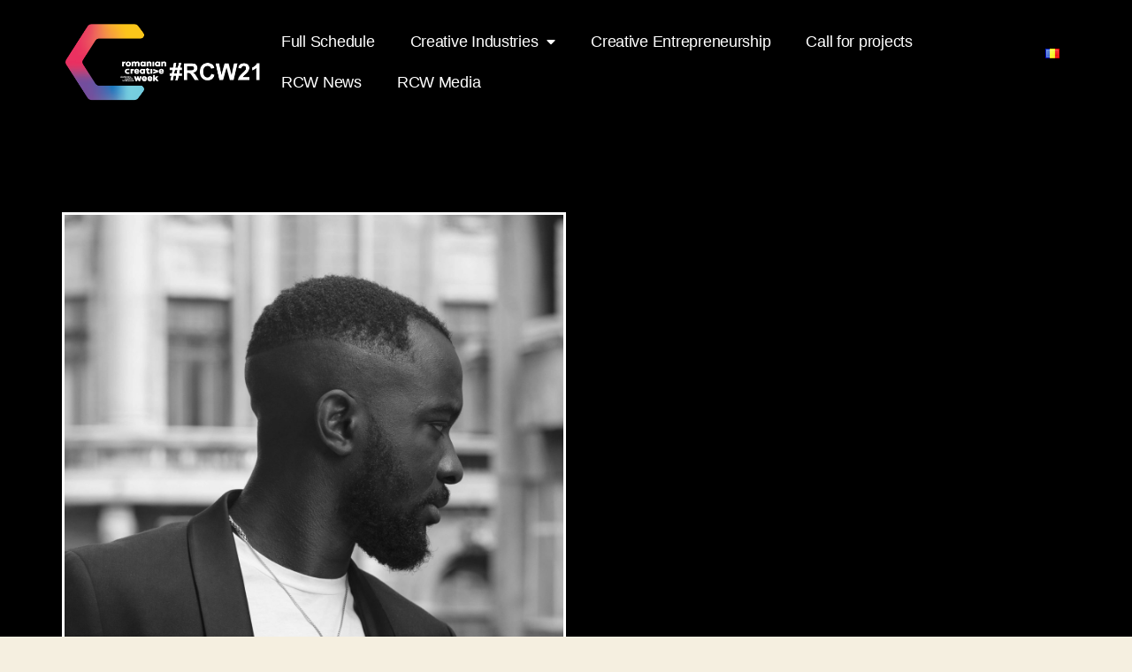

--- FILE ---
content_type: text/html; charset=UTF-8
request_url: https://2021.romaniancreativeweek.ro/en/music-en/musicalling-live-shows-en/tobi-ibitoye-en/
body_size: 41436
content:
<!DOCTYPE html>
<html lang="en-GB">
<head>
	<meta charset="UTF-8">
	<meta name="viewport" content="width=device-width, initial-scale=1.0, viewport-fit=cover" />		<title>Tobi Ibitoye [EN] &#8211; Romanian Creative Week</title>
<meta name='robots' content='max-image-preview:large' />
<link rel="alternate" href="https://2021.romaniancreativeweek.ro/music/musicalling-live-shows/tobi-ibitoye/" hreflang="ro" />
<link rel="alternate" href="https://2021.romaniancreativeweek.ro/en/music-en/musicalling-live-shows-en/tobi-ibitoye-en/" hreflang="en" />

<!-- Google Tag Manager for WordPress by gtm4wp.com -->
<script data-cfasync="false" data-pagespeed-no-defer type="text/javascript">//<![CDATA[
	var gtm4wp_datalayer_name = "dataLayer";
	var dataLayer = dataLayer || [];
//]]>
</script>
<!-- End Google Tag Manager for WordPress by gtm4wp.com --><link rel='dns-prefetch' href='//s.w.org' />
<link rel="alternate" type="application/rss+xml" title="Romanian Creative Week &raquo; Feed" href="https://2021.romaniancreativeweek.ro/en/feed/" />
<link rel="alternate" type="application/rss+xml" title="Romanian Creative Week &raquo; Comments Feed" href="https://2021.romaniancreativeweek.ro/en/comments/feed/" />
		<script>
			window._wpemojiSettings = {"baseUrl":"https:\/\/s.w.org\/images\/core\/emoji\/13.0.1\/72x72\/","ext":".png","svgUrl":"https:\/\/s.w.org\/images\/core\/emoji\/13.0.1\/svg\/","svgExt":".svg","source":{"concatemoji":"https:\/\/2021.romaniancreativeweek.ro\/wp-includes\/js\/wp-emoji-release.min.js?ver=5.7.14"}};
			!function(e,a,t){var n,r,o,i=a.createElement("canvas"),p=i.getContext&&i.getContext("2d");function s(e,t){var a=String.fromCharCode;p.clearRect(0,0,i.width,i.height),p.fillText(a.apply(this,e),0,0);e=i.toDataURL();return p.clearRect(0,0,i.width,i.height),p.fillText(a.apply(this,t),0,0),e===i.toDataURL()}function c(e){var t=a.createElement("script");t.src=e,t.defer=t.type="text/javascript",a.getElementsByTagName("head")[0].appendChild(t)}for(o=Array("flag","emoji"),t.supports={everything:!0,everythingExceptFlag:!0},r=0;r<o.length;r++)t.supports[o[r]]=function(e){if(!p||!p.fillText)return!1;switch(p.textBaseline="top",p.font="600 32px Arial",e){case"flag":return s([127987,65039,8205,9895,65039],[127987,65039,8203,9895,65039])?!1:!s([55356,56826,55356,56819],[55356,56826,8203,55356,56819])&&!s([55356,57332,56128,56423,56128,56418,56128,56421,56128,56430,56128,56423,56128,56447],[55356,57332,8203,56128,56423,8203,56128,56418,8203,56128,56421,8203,56128,56430,8203,56128,56423,8203,56128,56447]);case"emoji":return!s([55357,56424,8205,55356,57212],[55357,56424,8203,55356,57212])}return!1}(o[r]),t.supports.everything=t.supports.everything&&t.supports[o[r]],"flag"!==o[r]&&(t.supports.everythingExceptFlag=t.supports.everythingExceptFlag&&t.supports[o[r]]);t.supports.everythingExceptFlag=t.supports.everythingExceptFlag&&!t.supports.flag,t.DOMReady=!1,t.readyCallback=function(){t.DOMReady=!0},t.supports.everything||(n=function(){t.readyCallback()},a.addEventListener?(a.addEventListener("DOMContentLoaded",n,!1),e.addEventListener("load",n,!1)):(e.attachEvent("onload",n),a.attachEvent("onreadystatechange",function(){"complete"===a.readyState&&t.readyCallback()})),(n=t.source||{}).concatemoji?c(n.concatemoji):n.wpemoji&&n.twemoji&&(c(n.twemoji),c(n.wpemoji)))}(window,document,window._wpemojiSettings);
		</script>
		<style>
img.wp-smiley,
img.emoji {
	display: inline !important;
	border: none !important;
	box-shadow: none !important;
	height: 1em !important;
	width: 1em !important;
	margin: 0 .07em !important;
	vertical-align: -0.1em !important;
	background: none !important;
	padding: 0 !important;
}
</style>
	<link rel='stylesheet' id='wp-block-library-css'  href='https://2021.romaniancreativeweek.ro/wp-includes/css/dist/block-library/style.min.css?ver=5.7.14' media='all' />
<link rel='stylesheet' id='twentytwenty-style-css'  href='https://2021.romaniancreativeweek.ro/wp-content/themes/twentytwenty/style.css?ver=1.6' media='all' />
<style id='twentytwenty-style-inline-css'>
.color-accent,.color-accent-hover:hover,.color-accent-hover:focus,:root .has-accent-color,.has-drop-cap:not(:focus):first-letter,.wp-block-button.is-style-outline,a { color: #cd2653; }blockquote,.border-color-accent,.border-color-accent-hover:hover,.border-color-accent-hover:focus { border-color: #cd2653; }button,.button,.faux-button,.wp-block-button__link,.wp-block-file .wp-block-file__button,input[type="button"],input[type="reset"],input[type="submit"],.bg-accent,.bg-accent-hover:hover,.bg-accent-hover:focus,:root .has-accent-background-color,.comment-reply-link { background-color: #cd2653; }.fill-children-accent,.fill-children-accent * { fill: #cd2653; }body,.entry-title a,:root .has-primary-color { color: #000000; }:root .has-primary-background-color { background-color: #000000; }cite,figcaption,.wp-caption-text,.post-meta,.entry-content .wp-block-archives li,.entry-content .wp-block-categories li,.entry-content .wp-block-latest-posts li,.wp-block-latest-comments__comment-date,.wp-block-latest-posts__post-date,.wp-block-embed figcaption,.wp-block-image figcaption,.wp-block-pullquote cite,.comment-metadata,.comment-respond .comment-notes,.comment-respond .logged-in-as,.pagination .dots,.entry-content hr:not(.has-background),hr.styled-separator,:root .has-secondary-color { color: #6d6d6d; }:root .has-secondary-background-color { background-color: #6d6d6d; }pre,fieldset,input,textarea,table,table *,hr { border-color: #dcd7ca; }caption,code,code,kbd,samp,.wp-block-table.is-style-stripes tbody tr:nth-child(odd),:root .has-subtle-background-background-color { background-color: #dcd7ca; }.wp-block-table.is-style-stripes { border-bottom-color: #dcd7ca; }.wp-block-latest-posts.is-grid li { border-top-color: #dcd7ca; }:root .has-subtle-background-color { color: #dcd7ca; }body:not(.overlay-header) .primary-menu > li > a,body:not(.overlay-header) .primary-menu > li > .icon,.modal-menu a,.footer-menu a, .footer-widgets a,#site-footer .wp-block-button.is-style-outline,.wp-block-pullquote:before,.singular:not(.overlay-header) .entry-header a,.archive-header a,.header-footer-group .color-accent,.header-footer-group .color-accent-hover:hover { color: #cd2653; }.social-icons a,#site-footer button:not(.toggle),#site-footer .button,#site-footer .faux-button,#site-footer .wp-block-button__link,#site-footer .wp-block-file__button,#site-footer input[type="button"],#site-footer input[type="reset"],#site-footer input[type="submit"] { background-color: #cd2653; }.header-footer-group,body:not(.overlay-header) #site-header .toggle,.menu-modal .toggle { color: #000000; }body:not(.overlay-header) .primary-menu ul { background-color: #000000; }body:not(.overlay-header) .primary-menu > li > ul:after { border-bottom-color: #000000; }body:not(.overlay-header) .primary-menu ul ul:after { border-left-color: #000000; }.site-description,body:not(.overlay-header) .toggle-inner .toggle-text,.widget .post-date,.widget .rss-date,.widget_archive li,.widget_categories li,.widget cite,.widget_pages li,.widget_meta li,.widget_nav_menu li,.powered-by-wordpress,.to-the-top,.singular .entry-header .post-meta,.singular:not(.overlay-header) .entry-header .post-meta a { color: #6d6d6d; }.header-footer-group pre,.header-footer-group fieldset,.header-footer-group input,.header-footer-group textarea,.header-footer-group table,.header-footer-group table *,.footer-nav-widgets-wrapper,#site-footer,.menu-modal nav *,.footer-widgets-outer-wrapper,.footer-top { border-color: #dcd7ca; }.header-footer-group table caption,body:not(.overlay-header) .header-inner .toggle-wrapper::before { background-color: #dcd7ca; }
</style>
<link rel='stylesheet' id='twentytwenty-print-style-css'  href='https://2021.romaniancreativeweek.ro/wp-content/themes/twentytwenty/print.css?ver=1.6' media='print' />
<link rel='stylesheet' id='elementor-icons-css'  href='https://2021.romaniancreativeweek.ro/wp-content/plugins/elementor/assets/lib/eicons/css/elementor-icons.min.css?ver=5.11.0' media='all' />
<link rel='stylesheet' id='elementor-animations-css'  href='https://2021.romaniancreativeweek.ro/wp-content/plugins/elementor/assets/lib/animations/animations.min.css?ver=3.1.4' media='all' />
<link rel='stylesheet' id='elementor-frontend-legacy-css'  href='https://2021.romaniancreativeweek.ro/wp-content/plugins/elementor/assets/css/frontend-legacy.min.css?ver=3.1.4' media='all' />
<link rel='stylesheet' id='elementor-frontend-css'  href='https://2021.romaniancreativeweek.ro/wp-content/uploads/elementor/css/custom-frontend.min.css?ver=1622715967' media='all' />
<link rel='stylesheet' id='elementor-post-9-css'  href='https://2021.romaniancreativeweek.ro/wp-content/uploads/elementor/css/post-9.css?ver=1622715963' media='all' />
<link rel='stylesheet' id='elementor-pro-css'  href='https://2021.romaniancreativeweek.ro/wp-content/uploads/elementor/css/custom-pro-frontend.min.css?ver=1622715967' media='all' />
<link rel='stylesheet' id='font-awesome-5-all-css'  href='https://2021.romaniancreativeweek.ro/wp-content/plugins/elementor/assets/lib/font-awesome/css/all.min.css?ver=3.1.4' media='all' />
<link rel='stylesheet' id='font-awesome-4-shim-css'  href='https://2021.romaniancreativeweek.ro/wp-content/plugins/elementor/assets/lib/font-awesome/css/v4-shims.min.css?ver=3.1.4' media='all' />
<link rel='stylesheet' id='elementor-global-css'  href='https://2021.romaniancreativeweek.ro/wp-content/uploads/elementor/css/global.css?ver=1622715967' media='all' />
<link rel='stylesheet' id='elementor-post-5000-css'  href='https://2021.romaniancreativeweek.ro/wp-content/uploads/elementor/css/post-5000.css?ver=1622908041' media='all' />
<link rel='stylesheet' id='elementor-post-666-css'  href='https://2021.romaniancreativeweek.ro/wp-content/uploads/elementor/css/post-666.css?ver=1622716141' media='all' />
<link rel='stylesheet' id='elementor-post-2116-css'  href='https://2021.romaniancreativeweek.ro/wp-content/uploads/elementor/css/post-2116.css?ver=1622716141' media='all' />
<link rel='stylesheet' id='google-fonts-1-css'  href='https://fonts.googleapis.com/css?family=Roboto%3A100%2C100italic%2C200%2C200italic%2C300%2C300italic%2C400%2C400italic%2C500%2C500italic%2C600%2C600italic%2C700%2C700italic%2C800%2C800italic%2C900%2C900italic%7CRoboto+Slab%3A100%2C100italic%2C200%2C200italic%2C300%2C300italic%2C400%2C400italic%2C500%2C500italic%2C600%2C600italic%2C700%2C700italic%2C800%2C800italic%2C900%2C900italic&#038;ver=5.7.14' media='all' />
<link rel='stylesheet' id='elementor-icons-shared-0-css'  href='https://2021.romaniancreativeweek.ro/wp-content/plugins/elementor/assets/lib/font-awesome/css/fontawesome.min.css?ver=5.15.1' media='all' />
<link rel='stylesheet' id='elementor-icons-fa-brands-css'  href='https://2021.romaniancreativeweek.ro/wp-content/plugins/elementor/assets/lib/font-awesome/css/brands.min.css?ver=5.15.1' media='all' />
<script src='https://2021.romaniancreativeweek.ro/wp-content/themes/twentytwenty/assets/js/index.js?ver=1.6' id='twentytwenty-js-js' async></script>
<script src='https://2021.romaniancreativeweek.ro/wp-content/plugins/elementor/assets/lib/font-awesome/js/v4-shims.min.js?ver=3.1.4' id='font-awesome-4-shim-js'></script>
<link rel="https://api.w.org/" href="https://2021.romaniancreativeweek.ro/wp-json/" /><link rel="alternate" type="application/json" href="https://2021.romaniancreativeweek.ro/wp-json/wp/v2/pages/5000" /><link rel="EditURI" type="application/rsd+xml" title="RSD" href="https://2021.romaniancreativeweek.ro/xmlrpc.php?rsd" />
<link rel="wlwmanifest" type="application/wlwmanifest+xml" href="https://2021.romaniancreativeweek.ro/wp-includes/wlwmanifest.xml" /> 
<meta name="generator" content="WordPress 5.7.14" />
<link rel="canonical" href="https://2021.romaniancreativeweek.ro/en/music-en/musicalling-live-shows-en/tobi-ibitoye-en/" />
<link rel='shortlink' href='https://2021.romaniancreativeweek.ro/?p=5000' />
<link rel="alternate" type="application/json+oembed" href="https://2021.romaniancreativeweek.ro/wp-json/oembed/1.0/embed?url=https%3A%2F%2F2021.romaniancreativeweek.ro%2Fen%2Fmusic-en%2Fmusicalling-live-shows-en%2Ftobi-ibitoye-en%2F" />
<link rel="alternate" type="text/xml+oembed" href="https://2021.romaniancreativeweek.ro/wp-json/oembed/1.0/embed?url=https%3A%2F%2F2021.romaniancreativeweek.ro%2Fen%2Fmusic-en%2Fmusicalling-live-shows-en%2Ftobi-ibitoye-en%2F&#038;format=xml" />

<!-- Google Tag Manager for WordPress by gtm4wp.com -->
<script data-cfasync="false" data-pagespeed-no-defer type="text/javascript">//<![CDATA[
	var dataLayer_content = {"pagePostType":"page","pagePostType2":"single-page","pagePostAuthor":"admin"};
	dataLayer.push( dataLayer_content );//]]>
</script>
<script data-cfasync="false">//<![CDATA[
(function(w,d,s,l,i){w[l]=w[l]||[];w[l].push({'gtm.start':
new Date().getTime(),event:'gtm.js'});var f=d.getElementsByTagName(s)[0],
j=d.createElement(s),dl=l!='dataLayer'?'&l='+l:'';j.async=true;j.src=
'//www.googletagmanager.com/gtm.'+'js?id='+i+dl;f.parentNode.insertBefore(j,f);
})(window,document,'script','dataLayer','GTM-PW7FXNW');//]]>
</script>
<!-- End Google Tag Manager -->
<!-- End Google Tag Manager for WordPress by gtm4wp.com -->	<script>document.documentElement.className = document.documentElement.className.replace( 'no-js', 'js' );</script>
	<style>.recentcomments a{display:inline !important;padding:0 !important;margin:0 !important;}</style></head>
<body class="page-template page-template-elementor_header_footer page page-id-5000 page-child parent-pageid-4188 wp-custom-logo wp-embed-responsive non-logged-in singular enable-search-modal missing-post-thumbnail has-no-pagination not-showing-comments show-avatars elementor_header_footer footer-top-visible elementor-default elementor-template-full-width elementor-kit-9 elementor-page elementor-page-5000">

		<div data-elementor-type="header" data-elementor-id="666" class="elementor elementor-666 elementor-location-header" data-elementor-settings="[]">
		<div class="elementor-section-wrap">
					<section class="elementor-section elementor-top-section elementor-element elementor-element-61f61e2 elementor-section-stretched elementor-section-height-min-height elementor-section-boxed elementor-section-height-default elementor-section-items-middle" data-id="61f61e2" data-element_type="section" data-settings="{&quot;stretch_section&quot;:&quot;section-stretched&quot;,&quot;background_background&quot;:&quot;classic&quot;,&quot;sticky&quot;:&quot;top&quot;,&quot;sticky_on&quot;:[&quot;desktop&quot;,&quot;tablet&quot;,&quot;mobile&quot;],&quot;sticky_offset&quot;:0,&quot;sticky_effects_offset&quot;:0}">
						<div class="elementor-container elementor-column-gap-no">
							<div class="elementor-row">
					<div class="elementor-column elementor-col-33 elementor-top-column elementor-element elementor-element-e216514" data-id="e216514" data-element_type="column">
			<div class="elementor-column-wrap elementor-element-populated">
							<div class="elementor-widget-wrap">
						<div class="elementor-element elementor-element-b38f4f2 elementor-widget elementor-widget-image" data-id="b38f4f2" data-element_type="widget" data-widget_type="image.default">
				<div class="elementor-widget-container">
					<div class="elementor-image">
											<a href="https://2021.romaniancreativeweek.ro/en/home-en">
							<img width="450" height="181" src="https://2021.romaniancreativeweek.ro/wp-content/uploads/2020/02/Logo-rcw21-1.png" class="attachment-full size-full" alt="" loading="lazy" srcset="https://2021.romaniancreativeweek.ro/wp-content/uploads/2020/02/Logo-rcw21-1.png 450w, https://2021.romaniancreativeweek.ro/wp-content/uploads/2020/02/Logo-rcw21-1-300x121.png 300w" sizes="(max-width: 450px) 100vw, 450px" />								</a>
											</div>
				</div>
				</div>
						</div>
					</div>
		</div>
				<div class="elementor-column elementor-col-33 elementor-top-column elementor-element elementor-element-822c092" data-id="822c092" data-element_type="column">
			<div class="elementor-column-wrap elementor-element-populated">
							<div class="elementor-widget-wrap">
						<div class="elementor-element elementor-element-8e5419d elementor-nav-menu--stretch elementor-nav-menu__text-align-center elementor-nav-menu--indicator-classic elementor-nav-menu--dropdown-tablet elementor-nav-menu--toggle elementor-nav-menu--burger elementor-widget elementor-widget-nav-menu" data-id="8e5419d" data-element_type="widget" data-settings="{&quot;full_width&quot;:&quot;stretch&quot;,&quot;layout&quot;:&quot;horizontal&quot;,&quot;toggle&quot;:&quot;burger&quot;}" data-widget_type="nav-menu.default">
				<div class="elementor-widget-container">
						<nav role="navigation" class="elementor-nav-menu--main elementor-nav-menu__container elementor-nav-menu--layout-horizontal e--pointer-underline e--animation-fade"><ul id="menu-1-8e5419d" class="elementor-nav-menu"><li class="menu-item menu-item-type-post_type menu-item-object-page menu-item-1945"><a href="https://2021.romaniancreativeweek.ro/en/full-schedule-en/" class="elementor-item">Full Schedule</a></li>
<li class="menu-item menu-item-type-post_type menu-item-object-page menu-item-has-children menu-item-1938"><a href="https://2021.romaniancreativeweek.ro/en/creative-industries-en/" class="elementor-item">Creative Industries</a>
<ul class="sub-menu elementor-nav-menu--dropdown">
	<li class="menu-item menu-item-type-post_type menu-item-object-page menu-item-648"><a href="https://2021.romaniancreativeweek.ro/en/fashion-en/" class="elementor-sub-item">Fashion</a></li>
	<li class="menu-item menu-item-type-post_type menu-item-object-page menu-item-661"><a href="https://2021.romaniancreativeweek.ro/en/architecture-en/" class="elementor-sub-item">Architecture</a></li>
	<li class="menu-item menu-item-type-post_type menu-item-object-page current-page-ancestor menu-item-662"><a href="https://2021.romaniancreativeweek.ro/en/music-en/" class="elementor-sub-item">Music</a></li>
	<li class="menu-item menu-item-type-post_type menu-item-object-page menu-item-1338"><a href="https://2021.romaniancreativeweek.ro/en/design-en/" class="elementor-sub-item">Design</a></li>
	<li class="menu-item menu-item-type-post_type menu-item-object-page menu-item-1281"><a href="https://2021.romaniancreativeweek.ro/en/film-en/" class="elementor-sub-item">Film</a></li>
	<li class="menu-item menu-item-type-post_type menu-item-object-page menu-item-664"><a href="https://2021.romaniancreativeweek.ro/en/visual-arts-en/" class="elementor-sub-item">Visual Arts</a></li>
	<li class="menu-item menu-item-type-post_type menu-item-object-page menu-item-1367"><a href="https://2021.romaniancreativeweek.ro/en/advertising-en/" class="elementor-sub-item">Advertising</a></li>
	<li class="menu-item menu-item-type-post_type menu-item-object-page menu-item-665"><a href="https://2021.romaniancreativeweek.ro/en/creative-extra-en/" class="elementor-sub-item">Creative extra</a></li>
</ul>
</li>
<li class="menu-item menu-item-type-post_type menu-item-object-page menu-item-1282"><a href="https://2021.romaniancreativeweek.ro/en/creative-entrepreneurship-en/" class="elementor-item">Creative Entrepreneurship</a></li>
<li class="menu-item menu-item-type-post_type menu-item-object-page menu-item-1440"><a href="https://2021.romaniancreativeweek.ro/en/call-for-projects-en/" class="elementor-item">Call for projects</a></li>
<li class="menu-item menu-item-type-post_type menu-item-object-page menu-item-1943"><a href="https://2021.romaniancreativeweek.ro/en/rcw-news-en/" class="elementor-item">RCW News</a></li>
<li class="menu-item menu-item-type-post_type menu-item-object-page menu-item-1944"><a href="https://2021.romaniancreativeweek.ro/en/rcw-media-en/" class="elementor-item">RCW Media</a></li>
</ul></nav>
					<div class="elementor-menu-toggle" role="button" tabindex="0" aria-label="Menu Toggle" aria-expanded="false">
			<i class="eicon-menu-bar" aria-hidden="true"></i>
			<span class="elementor-screen-only">Menu</span>
		</div>
			<nav class="elementor-nav-menu--dropdown elementor-nav-menu__container" role="navigation" aria-hidden="true"><ul id="menu-2-8e5419d" class="elementor-nav-menu"><li class="menu-item menu-item-type-post_type menu-item-object-page menu-item-1945"><a href="https://2021.romaniancreativeweek.ro/en/full-schedule-en/" class="elementor-item">Full Schedule</a></li>
<li class="menu-item menu-item-type-post_type menu-item-object-page menu-item-has-children menu-item-1938"><a href="https://2021.romaniancreativeweek.ro/en/creative-industries-en/" class="elementor-item">Creative Industries</a>
<ul class="sub-menu elementor-nav-menu--dropdown">
	<li class="menu-item menu-item-type-post_type menu-item-object-page menu-item-648"><a href="https://2021.romaniancreativeweek.ro/en/fashion-en/" class="elementor-sub-item">Fashion</a></li>
	<li class="menu-item menu-item-type-post_type menu-item-object-page menu-item-661"><a href="https://2021.romaniancreativeweek.ro/en/architecture-en/" class="elementor-sub-item">Architecture</a></li>
	<li class="menu-item menu-item-type-post_type menu-item-object-page current-page-ancestor menu-item-662"><a href="https://2021.romaniancreativeweek.ro/en/music-en/" class="elementor-sub-item">Music</a></li>
	<li class="menu-item menu-item-type-post_type menu-item-object-page menu-item-1338"><a href="https://2021.romaniancreativeweek.ro/en/design-en/" class="elementor-sub-item">Design</a></li>
	<li class="menu-item menu-item-type-post_type menu-item-object-page menu-item-1281"><a href="https://2021.romaniancreativeweek.ro/en/film-en/" class="elementor-sub-item">Film</a></li>
	<li class="menu-item menu-item-type-post_type menu-item-object-page menu-item-664"><a href="https://2021.romaniancreativeweek.ro/en/visual-arts-en/" class="elementor-sub-item">Visual Arts</a></li>
	<li class="menu-item menu-item-type-post_type menu-item-object-page menu-item-1367"><a href="https://2021.romaniancreativeweek.ro/en/advertising-en/" class="elementor-sub-item">Advertising</a></li>
	<li class="menu-item menu-item-type-post_type menu-item-object-page menu-item-665"><a href="https://2021.romaniancreativeweek.ro/en/creative-extra-en/" class="elementor-sub-item">Creative extra</a></li>
</ul>
</li>
<li class="menu-item menu-item-type-post_type menu-item-object-page menu-item-1282"><a href="https://2021.romaniancreativeweek.ro/en/creative-entrepreneurship-en/" class="elementor-item">Creative Entrepreneurship</a></li>
<li class="menu-item menu-item-type-post_type menu-item-object-page menu-item-1440"><a href="https://2021.romaniancreativeweek.ro/en/call-for-projects-en/" class="elementor-item">Call for projects</a></li>
<li class="menu-item menu-item-type-post_type menu-item-object-page menu-item-1943"><a href="https://2021.romaniancreativeweek.ro/en/rcw-news-en/" class="elementor-item">RCW News</a></li>
<li class="menu-item menu-item-type-post_type menu-item-object-page menu-item-1944"><a href="https://2021.romaniancreativeweek.ro/en/rcw-media-en/" class="elementor-item">RCW Media</a></li>
</ul></nav>
				</div>
				</div>
						</div>
					</div>
		</div>
				<div class="elementor-column elementor-col-33 elementor-top-column elementor-element elementor-element-6025c11" data-id="6025c11" data-element_type="column">
			<div class="elementor-column-wrap elementor-element-populated">
							<div class="elementor-widget-wrap">
						<div class="elementor-element elementor-element-db0185c plsfe-mobile-layout-horizontal plsfe-align-center plsfe-mobile-align-center plsfe-layout-horizontal elementor-widget elementor-widget-polylang-language-switcher" data-id="db0185c" data-element_type="widget" data-widget_type="polylang-language-switcher.default">
				<div class="elementor-widget-container">
			<nav class="plsfe-switcher"><ul class="plsfe-menu"><li class="plsfe-menu-item"><a href="https://2021.romaniancreativeweek.ro/music/musicalling-live-shows/tobi-ibitoye/" class="plsfe-item"><span class="plsfe-country-flag"><img src="https://2021.romaniancreativeweek.ro/wp-content/plugins/polylang/flags/ro.png" alt="ro" width="16" height="11" /></span></a></li></ul></nav>		</div>
				</div>
						</div>
					</div>
		</div>
								</div>
					</div>
		</section>
				</div>
		</div>
				<div data-elementor-type="wp-page" data-elementor-id="5000" class="elementor elementor-5000" data-elementor-settings="[]">
						<div class="elementor-inner">
							<div class="elementor-section-wrap">
							<section class="elementor-section elementor-top-section elementor-element elementor-element-7200735d elementor-section-boxed elementor-section-height-default elementor-section-height-default" data-id="7200735d" data-element_type="section" data-settings="{&quot;background_background&quot;:&quot;classic&quot;}">
						<div class="elementor-container elementor-column-gap-default">
							<div class="elementor-row">
					<div class="elementor-column elementor-col-100 elementor-top-column elementor-element elementor-element-3c261b3a" data-id="3c261b3a" data-element_type="column">
			<div class="elementor-column-wrap elementor-element-populated">
							<div class="elementor-widget-wrap">
						<div class="elementor-element elementor-element-504b0b83 elementor-widget elementor-widget-image" data-id="504b0b83" data-element_type="widget" data-widget_type="image.default">
				<div class="elementor-widget-container">
					<div class="elementor-image">
										<img width="1610" height="2560" src="https://2021.romaniancreativeweek.ro/wp-content/uploads/2021/05/toby_ibitoye_1_albnegru-scaled.jpg" class="attachment-full size-full" alt="" loading="lazy" srcset="https://2021.romaniancreativeweek.ro/wp-content/uploads/2021/05/toby_ibitoye_1_albnegru-scaled.jpg 1610w, https://2021.romaniancreativeweek.ro/wp-content/uploads/2021/05/toby_ibitoye_1_albnegru-189x300.jpg 189w, https://2021.romaniancreativeweek.ro/wp-content/uploads/2021/05/toby_ibitoye_1_albnegru-644x1024.jpg 644w, https://2021.romaniancreativeweek.ro/wp-content/uploads/2021/05/toby_ibitoye_1_albnegru-768x1221.jpg 768w, https://2021.romaniancreativeweek.ro/wp-content/uploads/2021/05/toby_ibitoye_1_albnegru-966x1536.jpg 966w, https://2021.romaniancreativeweek.ro/wp-content/uploads/2021/05/toby_ibitoye_1_albnegru-1288x2048.jpg 1288w, https://2021.romaniancreativeweek.ro/wp-content/uploads/2021/05/toby_ibitoye_1_albnegru-1200x1908.jpg 1200w, https://2021.romaniancreativeweek.ro/wp-content/uploads/2021/05/toby_ibitoye_1_albnegru-1980x3149.jpg 1980w" sizes="(max-width: 1610px) 100vw, 1610px" />											</div>
				</div>
				</div>
				<div class="elementor-element elementor-element-621b70f8 elementor-widget elementor-widget-heading" data-id="621b70f8" data-element_type="widget" data-widget_type="heading.default">
				<div class="elementor-widget-container">
			<h2 class="elementor-heading-title elementor-size-default">TOBI IBITOYE</h2>		</div>
				</div>
				<div class="elementor-element elementor-element-7cccfa9c elementor-widget-divider--view-line elementor-widget elementor-widget-divider" data-id="7cccfa9c" data-element_type="widget" data-widget_type="divider.default">
				<div class="elementor-widget-container">
					<div class="elementor-divider">
			<span class="elementor-divider-separator">
						</span>
		</div>
				</div>
				</div>
				<div class="elementor-element elementor-element-c7be9a8 elementor-widget elementor-widget-heading" data-id="c7be9a8" data-element_type="widget" data-widget_type="heading.default">
				<div class="elementor-widget-container">
			<h2 class="elementor-heading-title elementor-size-default">Tobi Ibitoye is an artist and composer born in Nigeria and currently living in Romania. He discovered his talent and passion for music in the 5th series of The Voice Romania where he ended as first runner up.
<br><br>
In 2016, Forbes Romania declared him as one of the most influential young people under 30. He is a pop&soul artist that crosses over to EDM, as he’s worked together with a long list of DJs and electronic music producers, including “Sun”, “Himalayas” and “Rain Down Fire”.
<br><br>
Social media: <a class="gms-link" href="https://www.instagram.com/tobiibitoyee/">instagram.com/tobiibitoyee/</a><br>
Music: <a class="gms-link" href="https://www.youtube.com/watch?v=g2I5MDYDsTM&t=3s">youtube.com/watch?v=g2I5MDYDsTM&t=3s</a>
<br><br></h2>		</div>
				</div>
				<div class="elementor-element elementor-element-5d63ea1 elementor-arrows-position-outside elementor-widget elementor-widget-image-carousel" data-id="5d63ea1" data-element_type="widget" data-settings="{&quot;navigation&quot;:&quot;arrows&quot;,&quot;image_spacing_custom&quot;:{&quot;unit&quot;:&quot;px&quot;,&quot;size&quot;:10,&quot;sizes&quot;:[]},&quot;autoplay&quot;:&quot;yes&quot;,&quot;pause_on_hover&quot;:&quot;yes&quot;,&quot;pause_on_interaction&quot;:&quot;yes&quot;,&quot;autoplay_speed&quot;:5000,&quot;infinite&quot;:&quot;yes&quot;,&quot;speed&quot;:500}" data-widget_type="image-carousel.default">
				<div class="elementor-widget-container">
					<div class="elementor-image-carousel-wrapper swiper-container" dir="ltr">
			<div class="elementor-image-carousel swiper-wrapper">
				<div class="swiper-slide"><figure class="swiper-slide-inner"><img class="swiper-slide-image" src="https://2021.romaniancreativeweek.ro/wp-content/uploads/2021/05/toby_ibitoye_galerie_1.jpeg" alt="toby_ibitoye_galerie_1" /></figure></div><div class="swiper-slide"><figure class="swiper-slide-inner"><img class="swiper-slide-image" src="https://2021.romaniancreativeweek.ro/wp-content/uploads/2021/05/toby_ibitoye_galerie_2.jpeg" alt="toby_ibitoye_galerie_2" /></figure></div><div class="swiper-slide"><figure class="swiper-slide-inner"><img class="swiper-slide-image" src="https://2021.romaniancreativeweek.ro/wp-content/uploads/2021/05/toby_ibitoye_galerie_3-scaled.jpg" alt="toby_ibitoye_galerie_3" /></figure></div>			</div>
																<div class="elementor-swiper-button elementor-swiper-button-prev">
						<i class="eicon-chevron-left" aria-hidden="true"></i>
						<span class="elementor-screen-only">Previous</span>
					</div>
					<div class="elementor-swiper-button elementor-swiper-button-next">
						<i class="eicon-chevron-right" aria-hidden="true"></i>
						<span class="elementor-screen-only">Next</span>
					</div>
									</div>
				</div>
				</div>
						</div>
					</div>
		</div>
								</div>
					</div>
		</section>
						</div>
						</div>
					</div>
				<div data-elementor-type="footer" data-elementor-id="2116" class="elementor elementor-2116 elementor-location-footer" data-elementor-settings="[]">
		<div class="elementor-section-wrap">
					<section class="elementor-section elementor-top-section elementor-element elementor-element-25bb07a2 elementor-section-stretched elementor-section-boxed elementor-section-height-default elementor-section-height-default" data-id="25bb07a2" data-element_type="section" data-settings="{&quot;stretch_section&quot;:&quot;section-stretched&quot;,&quot;background_background&quot;:&quot;classic&quot;}">
						<div class="elementor-container elementor-column-gap-no">
							<div class="elementor-row">
					<div class="elementor-column elementor-col-100 elementor-top-column elementor-element elementor-element-575a4251" data-id="575a4251" data-element_type="column">
			<div class="elementor-column-wrap elementor-element-populated">
							<div class="elementor-widget-wrap">
						<div class="elementor-element elementor-element-566d2ec4 elementor-button-align-stretch elementor-widget elementor-widget-form" data-id="566d2ec4" data-element_type="widget" data-settings="{&quot;button_width&quot;:&quot;33&quot;,&quot;step_next_label&quot;:&quot;Next&quot;,&quot;step_previous_label&quot;:&quot;Previous&quot;,&quot;step_type&quot;:&quot;number_text&quot;,&quot;step_icon_shape&quot;:&quot;circle&quot;}" data-widget_type="form.default">
				<div class="elementor-widget-container">
					<form class="elementor-form" method="post" name="[EN] Subscribe Form">
			<input type="hidden" name="post_id" value="2116"/>
			<input type="hidden" name="form_id" value="566d2ec4"/>
			<input type="hidden" name="referer_title" value="Tobi Ibitoye [EN]" />

							<input type="hidden" name="queried_id" value="5000"/>
			
			<div class="elementor-form-fields-wrapper elementor-labels-">
								<div class="elementor-field-type-html elementor-field-group elementor-column elementor-field-group-field_64186a1 elementor-col-100">
					Get on the list and be the first to know about latest RCW news!				</div>
								<div class="elementor-field-type-email elementor-field-group elementor-column elementor-field-group-email elementor-col-66 elementor-field-required">
					<label for="form-field-email" class="elementor-field-label elementor-screen-only">Email</label><input size="1" type="email" name="form_fields[email]" id="form-field-email" class="elementor-field elementor-size-xs  elementor-field-textual" placeholder="Your email address" required="required" aria-required="true">				</div>
								<div class="elementor-field-group elementor-column elementor-field-type-submit elementor-col-33 e-form__buttons">
					<button type="submit" class="elementor-button elementor-size-xs">
						<span >
															<span class=" elementor-button-icon">
																										</span>
																						<span class="elementor-button-text">Subscribe</span>
													</span>
					</button>
				</div>
			</div>
		</form>
				</div>
				</div>
				<div class="elementor-element elementor-element-4fe5f37c elementor-shape-circle elementor-grid-0 e-grid-align-center elementor-widget elementor-widget-social-icons" data-id="4fe5f37c" data-element_type="widget" data-widget_type="social-icons.default">
				<div class="elementor-widget-container">
					<div class="elementor-social-icons-wrapper elementor-grid">
							<div class="elementor-grid-item">
					<a class="elementor-icon elementor-social-icon elementor-social-icon-facebook elementor-repeater-item-fb01ded" href="https://facebook.com/romaniancreativeweek" target="_blank">
						<span class="elementor-screen-only">Facebook</span>
						<i class="fab fa-facebook"></i>					</a>
				</div>
							<div class="elementor-grid-item">
					<a class="elementor-icon elementor-social-icon elementor-social-icon-instagram elementor-repeater-item-6f81b45" href="https://www.instagram.com/2021.romaniancreativeweek.ro" target="_blank">
						<span class="elementor-screen-only">Instagram</span>
						<i class="fab fa-instagram"></i>					</a>
				</div>
							<div class="elementor-grid-item">
					<a class="elementor-icon elementor-social-icon elementor-social-icon-youtube elementor-repeater-item-e9a6849" href="https://www.youtube.com/channel/UCBeh5AfEYyuT25SGoT0ARMg" target="_blank">
						<span class="elementor-screen-only">Youtube</span>
						<i class="fab fa-youtube"></i>					</a>
				</div>
					</div>
				</div>
				</div>
						</div>
					</div>
		</div>
								</div>
					</div>
		</section>
				</div>
		</div>
		

<!-- Google Tag Manager (noscript) -->
<noscript><iframe src="https://www.googletagmanager.com/ns.html?id=GTM-PW7FXNW"
height="0" width="0" style="display:none;visibility:hidden"></iframe></noscript>
<!-- End Google Tag Manager (noscript) --><link rel='stylesheet' id='plsfe-frontend-css'  href='https://2021.romaniancreativeweek.ro/wp-content/plugins/connect-polylang-elementor/assets/css/plsfe-frontend.min.css?ver=1.0.0' media='all' />
<script src='https://2021.romaniancreativeweek.ro/wp-includes/js/wp-embed.min.js?ver=5.7.14' id='wp-embed-js'></script>
<script src='https://2021.romaniancreativeweek.ro/wp-includes/js/jquery/jquery.min.js?ver=3.5.1' id='jquery-core-js'></script>
<script src='https://2021.romaniancreativeweek.ro/wp-includes/js/jquery/jquery-migrate.min.js?ver=3.3.2' id='jquery-migrate-js'></script>
<script src='https://2021.romaniancreativeweek.ro/wp-content/plugins/elementor-pro/assets/lib/smartmenus/jquery.smartmenus.min.js?ver=1.0.1' id='smartmenus-js'></script>
<script src='https://2021.romaniancreativeweek.ro/wp-content/plugins/elementor-pro/assets/js/webpack-pro.runtime.min.js?ver=3.2.1' id='elementor-pro-webpack-runtime-js'></script>
<script src='https://2021.romaniancreativeweek.ro/wp-content/plugins/elementor/assets/js/webpack.runtime.min.js?ver=3.1.4' id='elementor-webpack-runtime-js'></script>
<script src='https://2021.romaniancreativeweek.ro/wp-content/plugins/elementor/assets/js/frontend-modules.min.js?ver=3.1.4' id='elementor-frontend-modules-js'></script>
<script src='https://2021.romaniancreativeweek.ro/wp-content/plugins/elementor-pro/assets/lib/sticky/jquery.sticky.min.js?ver=3.2.1' id='elementor-sticky-js'></script>
<script id='elementor-pro-frontend-js-before'>
var ElementorProFrontendConfig = {"ajaxurl":"https:\/\/2021.romaniancreativeweek.ro\/wp-admin\/admin-ajax.php","nonce":"31944ebcde","urls":{"assets":"https:\/\/2021.romaniancreativeweek.ro\/wp-content\/plugins\/elementor-pro\/assets\/"},"i18n":{"toc_no_headings_found":"No headings were found on this page."},"shareButtonsNetworks":{"facebook":{"title":"Facebook","has_counter":true},"twitter":{"title":"Twitter"},"google":{"title":"Google+","has_counter":true},"linkedin":{"title":"LinkedIn","has_counter":true},"pinterest":{"title":"Pinterest","has_counter":true},"reddit":{"title":"Reddit","has_counter":true},"vk":{"title":"VK","has_counter":true},"odnoklassniki":{"title":"OK","has_counter":true},"tumblr":{"title":"Tumblr"},"digg":{"title":"Digg"},"skype":{"title":"Skype"},"stumbleupon":{"title":"StumbleUpon","has_counter":true},"mix":{"title":"Mix"},"telegram":{"title":"Telegram"},"pocket":{"title":"Pocket","has_counter":true},"xing":{"title":"XING","has_counter":true},"whatsapp":{"title":"WhatsApp"},"email":{"title":"Email"},"print":{"title":"Print"}},"facebook_sdk":{"lang":"en_GB","app_id":""},"lottie":{"defaultAnimationUrl":"https:\/\/2021.romaniancreativeweek.ro\/wp-content\/plugins\/elementor-pro\/modules\/lottie\/assets\/animations\/default.json"}};
</script>
<script src='https://2021.romaniancreativeweek.ro/wp-content/plugins/elementor-pro/assets/js/frontend.min.js?ver=3.2.1' id='elementor-pro-frontend-js'></script>
<script src='https://2021.romaniancreativeweek.ro/wp-includes/js/jquery/ui/core.min.js?ver=1.12.1' id='jquery-ui-core-js'></script>
<script src='https://2021.romaniancreativeweek.ro/wp-content/plugins/elementor/assets/lib/dialog/dialog.min.js?ver=4.8.1' id='elementor-dialog-js'></script>
<script src='https://2021.romaniancreativeweek.ro/wp-content/plugins/elementor/assets/lib/waypoints/waypoints.min.js?ver=4.0.2' id='elementor-waypoints-js'></script>
<script src='https://2021.romaniancreativeweek.ro/wp-content/plugins/elementor/assets/lib/share-link/share-link.min.js?ver=3.1.4' id='share-link-js'></script>
<script src='https://2021.romaniancreativeweek.ro/wp-content/plugins/elementor/assets/lib/swiper/swiper.min.js?ver=5.3.6' id='swiper-js'></script>
<script id='elementor-frontend-js-before'>
var elementorFrontendConfig = {"environmentMode":{"edit":false,"wpPreview":false,"isScriptDebug":false,"isImprovedAssetsLoading":false},"i18n":{"shareOnFacebook":"Share on Facebook","shareOnTwitter":"Share on Twitter","pinIt":"Pin it","download":"Download","downloadImage":"Download image","fullscreen":"Fullscreen","zoom":"Zoom","share":"Share","playVideo":"Play Video","previous":"Previous","next":"Next","close":"Close"},"is_rtl":false,"breakpoints":{"xs":0,"sm":480,"md":768,"lg":1137,"xl":1440,"xxl":1600},"version":"3.1.4","is_static":false,"experimentalFeatures":{"form-submissions":true},"urls":{"assets":"https:\/\/2021.romaniancreativeweek.ro\/wp-content\/plugins\/elementor\/assets\/"},"settings":{"page":[],"editorPreferences":[]},"kit":{"global_image_lightbox":"yes","lightbox_enable_counter":"yes","lightbox_enable_fullscreen":"yes","lightbox_enable_zoom":"yes","lightbox_enable_share":"yes","lightbox_title_src":"title","lightbox_description_src":"description"},"post":{"id":5000,"title":"Tobi%20Ibitoye%20%5BEN%5D%20%E2%80%93%20Romanian%20Creative%20Week","excerpt":"","featuredImage":false}};
</script>
<script src='https://2021.romaniancreativeweek.ro/wp-content/plugins/elementor/assets/js/frontend.min.js?ver=3.1.4' id='elementor-frontend-js'></script>
<script src='https://2021.romaniancreativeweek.ro/wp-content/plugins/elementor-pro/assets/js/preloaded-elements-handlers.min.js?ver=3.2.1' id='pro-preloaded-elements-handlers-js'></script>
<script src='https://2021.romaniancreativeweek.ro/wp-content/plugins/elementor/assets/js/preloaded-elements-handlers.min.js?ver=3.1.4' id='preloaded-elements-handlers-js'></script>
<script type="text/javascript">(function() {
				var expirationDate = new Date();
				expirationDate.setTime( expirationDate.getTime() + 31536000 * 1000 );
				document.cookie = "pll_language=en; expires=" + expirationDate.toUTCString() + "; path=/; secure; SameSite=Lax";
			}());</script>	<script>
	/(trident|msie)/i.test(navigator.userAgent)&&document.getElementById&&window.addEventListener&&window.addEventListener("hashchange",function(){var t,e=location.hash.substring(1);/^[A-z0-9_-]+$/.test(e)&&(t=document.getElementById(e))&&(/^(?:a|select|input|button|textarea)$/i.test(t.tagName)||(t.tabIndex=-1),t.focus())},!1);
	</script>
	
</body>
</html>

<!-- Page supported by LiteSpeed Cache 3.6.4 on 2026-01-21 08:58:17 -->

--- FILE ---
content_type: text/css
request_url: https://2021.romaniancreativeweek.ro/wp-content/uploads/elementor/css/post-5000.css?ver=1622908041
body_size: 4736
content:
.elementor-5000 .elementor-element.elementor-element-7200735d:not(.elementor-motion-effects-element-type-background), .elementor-5000 .elementor-element.elementor-element-7200735d > .elementor-motion-effects-container > .elementor-motion-effects-layer{background-color:#000000;}.elementor-5000 .elementor-element.elementor-element-7200735d{transition:background 0.3s, border 0.3s, border-radius 0.3s, box-shadow 0.3s;margin-top:0px;margin-bottom:0px;padding:100px 0px 100px 0px;}.elementor-5000 .elementor-element.elementor-element-7200735d > .elementor-background-overlay{transition:background 0.3s, border-radius 0.3s, opacity 0.3s;}.elementor-5000 .elementor-element.elementor-element-3c261b3a > .elementor-column-wrap > .elementor-widget-wrap > .elementor-widget:not(.elementor-widget__width-auto):not(.elementor-widget__width-initial):not(:last-child):not(.elementor-absolute){margin-bottom:0px;}.elementor-5000 .elementor-element.elementor-element-3c261b3a > .elementor-element-populated{margin:0px 0px 0px 0px;padding:0px 0px 0px 0px;}.elementor-5000 .elementor-element.elementor-element-504b0b83{text-align:left;}.elementor-5000 .elementor-element.elementor-element-504b0b83 .elementor-image img{width:50%;border-style:solid;border-width:3px 3px 3px 3px;border-color:#FFFFFF;}.elementor-5000 .elementor-element.elementor-element-621b70f8 .elementor-heading-title{color:#FFFFFF;font-family:"Campton", Sans-serif;font-size:46px;font-weight:bold;text-transform:uppercase;letter-spacing:-1px;}.elementor-5000 .elementor-element.elementor-element-621b70f8 > .elementor-widget-container{margin:50px 0px 0px 0px;padding:0px 0px 0px 0px;}.elementor-5000 .elementor-element.elementor-element-7cccfa9c{--divider-border-style:solid;--divider-color:#FFFFFF;--divider-border-width:2px;}.elementor-5000 .elementor-element.elementor-element-7cccfa9c .elementor-divider-separator{width:26%;margin:0 auto;margin-left:0;}.elementor-5000 .elementor-element.elementor-element-7cccfa9c .elementor-divider{text-align:left;padding-top:15px;padding-bottom:15px;}.elementor-5000 .elementor-element.elementor-element-c7be9a8 .elementor-heading-title{color:#FFFFFF;font-family:"Campton", Sans-serif;font-size:16px;font-weight:400;line-height:26px;}.elementor-5000 .elementor-element.elementor-element-c7be9a8 > .elementor-widget-container{margin:15px 0px 0px 0px;padding:0px 0px 0px 0px;}.elementor-5000 .elementor-element.elementor-element-5d63ea1 .elementor-swiper-button.elementor-swiper-button-prev, .elementor-5000 .elementor-element.elementor-element-5d63ea1 .elementor-swiper-button.elementor-swiper-button-next{color:#000000;}.elementor-5000 .elementor-element.elementor-element-5d63ea1 .swiper-wrapper{display:flex;align-items:center;}.elementor-5000 .elementor-element.elementor-element-5d63ea1 .elementor-image-carousel-wrapper .elementor-image-carousel .swiper-slide-image{border-radius:0px 0px 0px 0px;}.elementor-5000 .elementor-element.elementor-element-5d63ea1 > .elementor-widget-container{margin:0px 0px 0px 0px;padding:0px 0px 0px 0px;}@media(max-width:1136px){.elementor-5000 .elementor-element.elementor-element-7200735d{padding:50px 20px 100px 20px;}.elementor-5000 .elementor-element.elementor-element-504b0b83 .elementor-image img{width:40%;}.elementor-5000 .elementor-element.elementor-element-c7be9a8 > .elementor-widget-container{margin:50px 0px 0px 0px;}}@media(max-width:767px){.elementor-5000 .elementor-element.elementor-element-7200735d{margin-top:0px;margin-bottom:0px;padding:50px 20px 50px 20px;}.elementor-5000 .elementor-element.elementor-element-504b0b83{text-align:center;}.elementor-5000 .elementor-element.elementor-element-504b0b83 .elementor-image img{width:70%;}.elementor-5000 .elementor-element.elementor-element-621b70f8 .elementor-heading-title{font-size:40px;}.elementor-5000 .elementor-element.elementor-element-c7be9a8 .elementor-heading-title{font-size:14px;line-height:24px;}.elementor-5000 .elementor-element.elementor-element-c7be9a8 > .elementor-widget-container{margin:50px 0px 0px 0px;}}/* Start Custom Fonts CSS */@font-face {
	font-family: 'Campton';
	font-style: normal;
	font-weight: 900;
	font-display: auto;
	src: url('https://romaniancreativeweek.ro/wp-content/uploads/2020/02/campton-bold-webfont.woff2') format('woff2'),
		url('https://romaniancreativeweek.ro/wp-content/uploads/2020/02/campton-bold-webfont.woff') format('woff');
}
@font-face {
	font-family: 'Campton';
	font-style: normal;
	font-weight: 300;
	font-display: auto;
	src: url('https://romaniancreativeweek.ro/wp-content/uploads/2020/02/campton-light-webfont.woff2') format('woff2'),
		url('https://romaniancreativeweek.ro/wp-content/uploads/2020/02/campton-light-webfont.woff') format('woff');
}
/* End Custom Fonts CSS */

--- FILE ---
content_type: text/css
request_url: https://2021.romaniancreativeweek.ro/wp-content/uploads/elementor/css/post-2116.css?ver=1622716141
body_size: 5484
content:
.elementor-2116 .elementor-element.elementor-element-25bb07a2:not(.elementor-motion-effects-element-type-background), .elementor-2116 .elementor-element.elementor-element-25bb07a2 > .elementor-motion-effects-container > .elementor-motion-effects-layer{background-color:#FFFFFF;}.elementor-2116 .elementor-element.elementor-element-25bb07a2{transition:background 0.3s, border 0.3s, border-radius 0.3s, box-shadow 0.3s;margin-top:0px;margin-bottom:0px;padding:25px 0px 25px 0px;}.elementor-2116 .elementor-element.elementor-element-25bb07a2 > .elementor-background-overlay{transition:background 0.3s, border-radius 0.3s, opacity 0.3s;}.elementor-2116 .elementor-element.elementor-element-566d2ec4 .elementor-field-group{padding-right:calc( 0px/2 );padding-left:calc( 0px/2 );margin-bottom:10px;}.elementor-2116 .elementor-element.elementor-element-566d2ec4 .elementor-form-fields-wrapper{margin-left:calc( -0px/2 );margin-right:calc( -0px/2 );margin-bottom:-10px;}.elementor-2116 .elementor-element.elementor-element-566d2ec4 .elementor-field-group.recaptcha_v3-bottomleft, .elementor-2116 .elementor-element.elementor-element-566d2ec4 .elementor-field-group.recaptcha_v3-bottomright{margin-bottom:0;}body.rtl .elementor-2116 .elementor-element.elementor-element-566d2ec4 .elementor-labels-inline .elementor-field-group > label{padding-left:0px;}body:not(.rtl) .elementor-2116 .elementor-element.elementor-element-566d2ec4 .elementor-labels-inline .elementor-field-group > label{padding-right:0px;}body .elementor-2116 .elementor-element.elementor-element-566d2ec4 .elementor-labels-above .elementor-field-group > label{padding-bottom:0px;}.elementor-2116 .elementor-element.elementor-element-566d2ec4 .elementor-field-group > label, .elementor-2116 .elementor-element.elementor-element-566d2ec4 .elementor-field-subgroup label{color:#000000;}.elementor-2116 .elementor-element.elementor-element-566d2ec4 .elementor-field-group > label{font-family:"Campton", Sans-serif;font-weight:500;}.elementor-2116 .elementor-element.elementor-element-566d2ec4 .elementor-field-type-html{padding-bottom:0px;color:#000000;font-family:"Campton", Sans-serif;font-weight:500;}.elementor-2116 .elementor-element.elementor-element-566d2ec4 .elementor-field-group .elementor-field{color:#7A7A7A;}.elementor-2116 .elementor-element.elementor-element-566d2ec4 .elementor-field-group:not(.elementor-field-type-upload) .elementor-field:not(.elementor-select-wrapper){background-color:#ffffff;border-color:#000000;border-width:1px 1px 1px 1px;border-radius:0px 0px 0px 0px;}.elementor-2116 .elementor-element.elementor-element-566d2ec4 .elementor-field-group .elementor-select-wrapper select{background-color:#ffffff;border-color:#000000;border-width:1px 1px 1px 1px;border-radius:0px 0px 0px 0px;}.elementor-2116 .elementor-element.elementor-element-566d2ec4 .elementor-field-group .elementor-select-wrapper::before{color:#000000;}.elementor-2116 .elementor-element.elementor-element-566d2ec4 .e-form__buttons__wrapper__button-next{background-color:#000000;color:#ffffff;}.elementor-2116 .elementor-element.elementor-element-566d2ec4 .elementor-button[type="submit"]{background-color:#000000;color:#ffffff;}.elementor-2116 .elementor-element.elementor-element-566d2ec4 .elementor-button[type="submit"] svg *{fill:#ffffff;}.elementor-2116 .elementor-element.elementor-element-566d2ec4 .e-form__buttons__wrapper__button-previous{background-color:#000000;color:#ffffff;}.elementor-2116 .elementor-element.elementor-element-566d2ec4 .e-form__buttons__wrapper__button-next:hover{color:#ffffff;}.elementor-2116 .elementor-element.elementor-element-566d2ec4 .elementor-button[type="submit"]:hover{color:#ffffff;}.elementor-2116 .elementor-element.elementor-element-566d2ec4 .elementor-button[type="submit"]:hover svg *{fill:#ffffff;}.elementor-2116 .elementor-element.elementor-element-566d2ec4 .e-form__buttons__wrapper__button-previous:hover{color:#ffffff;}.elementor-2116 .elementor-element.elementor-element-566d2ec4 .elementor-button{padding:0px 0px 0px 0px;}.elementor-2116 .elementor-element.elementor-element-566d2ec4 .elementor-message{font-family:"Campton", Sans-serif;font-weight:400;}.elementor-2116 .elementor-element.elementor-element-566d2ec4 .elementor-message.elementor-message-success{color:var( --e-global-color-772ba803 );}.elementor-2116 .elementor-element.elementor-element-566d2ec4 .elementor-message.elementor-message-danger{color:#FF4B4B;}.elementor-2116 .elementor-element.elementor-element-566d2ec4 .elementor-message.elementor-help-inline{color:var( --e-global-color-772ba803 );}.elementor-2116 .elementor-element.elementor-element-566d2ec4{--e-form-steps-indicators-spacing:20px;--e-form-steps-indicator-padding:30px;--e-form-steps-indicator-inactive-secondary-color:#ffffff;--e-form-steps-indicator-active-secondary-color:#ffffff;--e-form-steps-indicator-completed-secondary-color:#ffffff;--e-form-steps-divider-width:1px;--e-form-steps-divider-gap:10px;}.elementor-2116 .elementor-element.elementor-element-566d2ec4 > .elementor-widget-container{margin:20px 20px 20px 20px;}.elementor-2116 .elementor-element.elementor-element-4fe5f37c{--grid-template-columns:repeat(0, auto);--icon-size:20px;--grid-column-gap:25px;--grid-row-gap:0px;}.elementor-2116 .elementor-element.elementor-element-4fe5f37c .elementor-widget-container{text-align:center;}.elementor-2116 .elementor-element.elementor-element-4fe5f37c > .elementor-widget-container{margin:0px 0px 0px 0px;padding:0px 0px 0px 0px;}